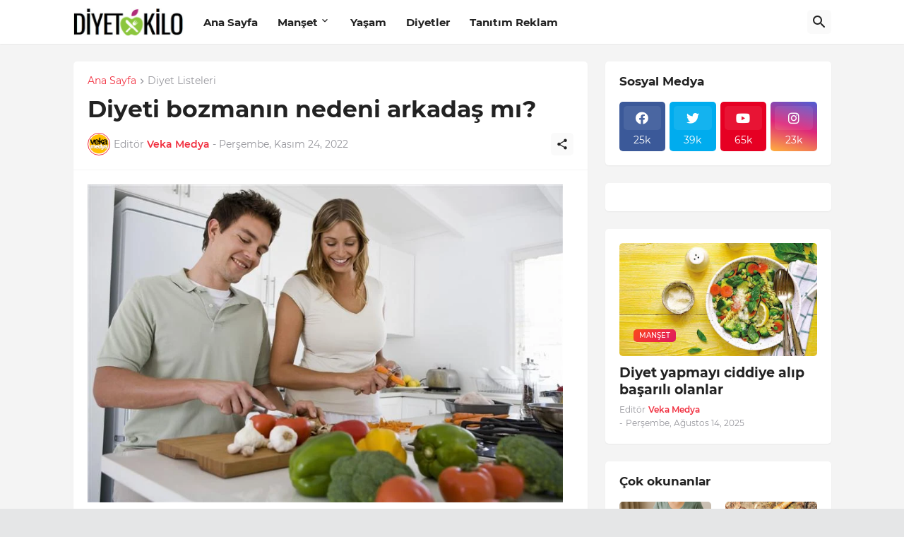

--- FILE ---
content_type: text/html; charset=utf-8
request_url: https://www.google.com/recaptcha/api2/aframe
body_size: 266
content:
<!DOCTYPE HTML><html><head><meta http-equiv="content-type" content="text/html; charset=UTF-8"></head><body><script nonce="0R30PN73Q0pB2hTHQiQA4Q">/** Anti-fraud and anti-abuse applications only. See google.com/recaptcha */ try{var clients={'sodar':'https://pagead2.googlesyndication.com/pagead/sodar?'};window.addEventListener("message",function(a){try{if(a.source===window.parent){var b=JSON.parse(a.data);var c=clients[b['id']];if(c){var d=document.createElement('img');d.src=c+b['params']+'&rc='+(localStorage.getItem("rc::a")?sessionStorage.getItem("rc::b"):"");window.document.body.appendChild(d);sessionStorage.setItem("rc::e",parseInt(sessionStorage.getItem("rc::e")||0)+1);localStorage.setItem("rc::h",'1769301001101');}}}catch(b){}});window.parent.postMessage("_grecaptcha_ready", "*");}catch(b){}</script></body></html>